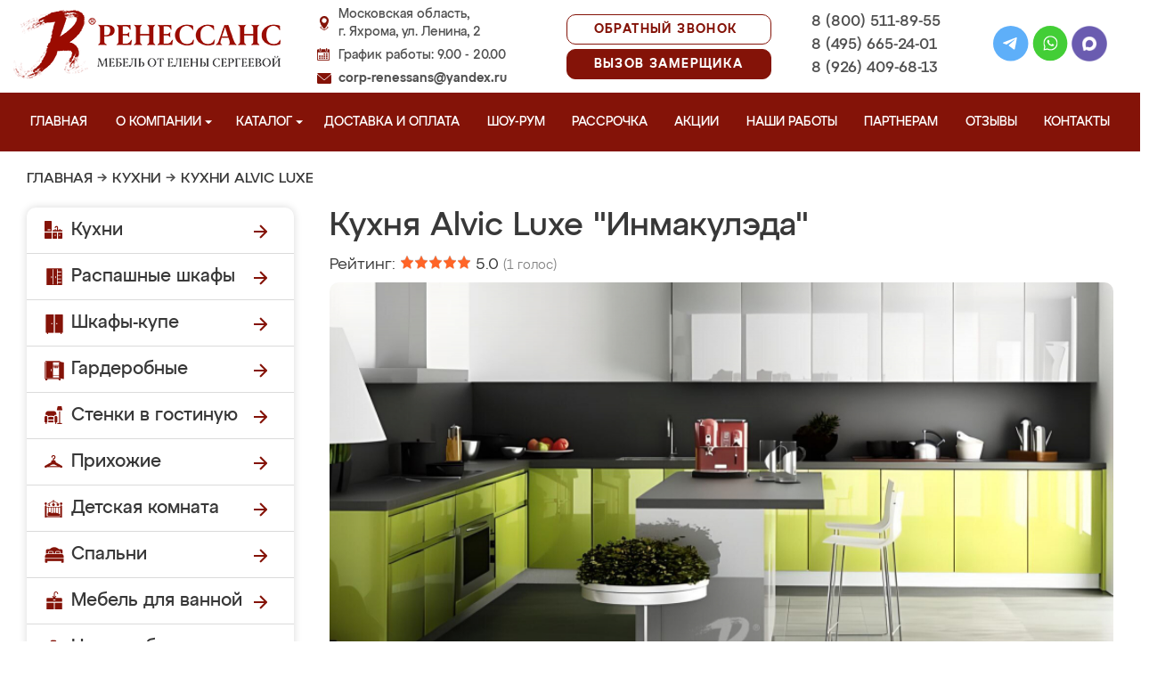

--- FILE ---
content_type: text/html; charset=UTF-8
request_url: https://mebel-yahroma.ru/kyhnya-alvic-14
body_size: 17547
content:
<!DOCTYPE html>
  <html lang="ru">
  <head>
   <base href="https://mebel-yahroma.ru/"/>
   <title>Кухня Alvic Luxe &quot;Инмакулэда&quot;, купить кухню alvic luxe на заказ в г. Яхрома недорого.</title>
   <meta http-equiv="Content-Type" content="text/html; charset=UTF-8" />
   <meta name="description" content="Купить кухню alvic luxe под названием &quot;Кухня Alvic Luxe &quot;Инмакулэда&quot;&quot; недорого на заказ от производителя в г. Яхрома. Беспроцентная рассрочка! Бесплатная доставка и замер!" />
   <meta name="keywords"    content="Кухня Alvic Luxe &quot;Инмакулэда&quot;, Кухни alvic" />
   <meta name="viewport" content="width=device-width, initial-scale=1, maximum-scale=1">
   <meta name="format-detection" content="telephone=no">
   <meta name="yandex-verification" content="dfe54ee9cb457ff8" />

   <link href="design/renessans/images/favicon.ico" rel="icon"          type="image/x-icon"/>
   <link href="design/renessans/images/favicon.ico" rel="shortcut icon" type="image/x-icon"/>
       <link rel="stylesheet" href="design/renessans/css/nivo-slider.css" type="text/css" media="screen" />
    <link rel="stylesheet" href="design/renessans/css/themes/default/default.css" type="text/css" media="screen" />
    <link rel="stylesheet" type="text/css" href="design/renessans/css/sliderkit-core.css" media="screen" />
    <link rel="stylesheet" type="text/css" href="design/renessans/css/sliderkit-demos.css" media="screen" />
    <link href="design/renessans/css/owl.carousel.min.css" rel="stylesheet" type="text/css" media="screen" />
    <link href="design/renessans/css/owl.theme.default.min.css" rel="stylesheet" type="text/css" media="screen" />
    <link href="design/renessans/css/jquery.bxslider.css?v=15" rel="stylesheet" type="text/css" media="screen" />
    <link href="design/renessans/css/reveal.css?v=20" rel="stylesheet" type="text/css" media="screen" />
    <link href="design/renessans/css/style2.css?v=20" rel="stylesheet" type="text/css" media="screen" />
    <link href="design/renessans/css/mobile.css?v=20" rel="stylesheet" type="text/css" media="screen" />
    <link href = "design/renessans/fonts/stylesheet.css" rel = "stylesheet" type = "text/css" />
    <script type="text/javascript" src="js/jquery/jquery.js"></script>
    <link rel="preload" href="design/renessans/img/menu_kuhni_w.png" as="image" />
    <link rel="preload" href="design/renessans/img/menu_shkafy_w.png" as="image" />
    <link rel="preload" href="design/renessans/img/menu_stenki_w.png" as="image" />
    <link rel="preload" href="design/renessans/img/menu_detskaya_w.png" as="image" />
    <link rel="preload" href="design/renessans/img/menu_prihozhie_w.png" as="image" />
    <link rel="preload" href="design/renessans/img/menu_spalni_w.png" as="image" />
    <link rel="preload" href="design/renessans/img/menu_raboty_w.png" as="image" />
    <link rel="preload" href="design/renessans/img/menu_garderobnye_w.svg" as="image" />
    <link rel="preload" href="design/renessans/img/menu_kupe_w.svg" as="image" />
    <link rel="preload" href="design/renessans/img/menu_vannaya_w.svg" as="image" />
  <link rel="stylesheet" href="design/renessans/js/fancybox/jquery.fancybox.css" type="text/css" media="screen" />


  <link href="/js/baloon/css/baloon.css" rel="stylesheet" type="text/css" />
  
  <style>
   .autocomplete-w1 { position:absolute; top:0px; left:0px; margin:6px 0 0 6px; /* IE6 fix: */ _background:none; _margin:1px 0 0 0; }
   .autocomplete { border:1px solid #999; background:#FFF; cursor:default; text-align:left; overflow-x:auto;  overflow-y: auto; margin:-6px 6px 6px -6px; /* IE6 specific: */ _height:350px;  _margin:0; _overflow-x:hidden; }
   .autocomplete .selected { background:#F0F0F0; }
   .autocomplete div { padding:2px 5px; white-space:nowrap; }
   .autocomplete strong { font-weight:normal; color:#3399FF; }
 </style>

<link rel="stylesheet" href="design/renessans/css/fancybox.css"/>

    

  </head>
  <body>
   <div class="conteiner header-container">
    <header class="header">
      <div class="logo-wrapper">
        <a href="/" class="logo"><img src="design/renessans/img/logo-new.png" title='Мебель от Елены Сергеевой в Яхроме' alt='Мебель от Елены Сергеевой в Яхроме' height="77" width="300"></a>
        <!--<div class="logo-text">в Яхроме</div>-->
      </div>
      <div class="contact">
        <span class="address">Московская область,<br>г. Яхрома, ул. Ленина, 2</span>
        <span class="time">График работы: 9.00 - 20.00</span>
        <span class="email"><a href="mailto:corp-renessans@yandex.ru" class="tn">corp-renessans@yandex.ru</a></span>
      </div>
      
      <div class="header-btns-wrapper">
        <a href="#" data-reveal-id="callme" data-animation="fade" class="header-callback tn no-mobile">Обратный звонок</a>
        <a href="#" data-reveal-id="design" data-animation="fade" class="header-callback header-callback-red tn no-mobile">Вызов замерщика</a>
        <a href="#" data-reveal-id="callme" data-animation="fade" class="no-pc"><img src="design/renessans/img/header-phone.png" alt="Обратный звонок"></a>
        <a href="javascript:;" class="no-pc menu-btn"><img src="design/renessans/img/header-menu.png" alt="Меню"></a>
      </div>

      <div class="phones">
        <a href="tel:+7 (800) 511-89-55" class="tn">8 (800) 511-89-55</a>
        <a href="tel:+7 (495) 665-24-01" class="tn">8 (495) 665-24-01</a>
        <a href="tel:+7 (926) 409-68-13" class="tn">8 (926) 409-68-13</a>
      </div>

      <div class="header-social">
        <a title="Telegram" href="https://t.me/MFRenessans" target="_blank"><img src="design/renessans/img/telegram.svg" alt="Telegram"></a>
        <a title="Whatsapp" href="whatsapp://send?phone=79264096813" target="_blank"><img src="design/renessans/img/whatsapp.svg" alt="Whatsapp"></a>
        <a title="Max" href="https://max.ru/u/f9LHodD0cOIx1IsR35lQyp6xi11EkXMk6_hCr699pXuHIz2_Z4fLbYYcQ6M" target="_blank"><img src="design/renessans/img/max.png" alt="Max"></a>
      </div>

 </header>
</div>

<nav class="navigation top-menu-nav">
  <ul class="menu conteiner">
    <li>
      <a data-page="1" href="" class="no-children">Главная</a>
    </li>
    <!-- <li>
      <a data-page="4" href="o-kompanii" class="no-children">О компании</a>
    </li>-->

    <li class="dropdown">
      <a data-page="4" href="o-kompanii" class="children-hidden">О компании <svg width="8" height="4" viewBox="0 0 8 4" fill="none" xmlns="http://www.w3.org/2000/svg">
	      <path d="M4 4.25L0 0.25L8 0.250001L4 4.25Z" fill="white"></path>
	  </svg></a>
      <ul class="dropdown_menu">
        <li>
          <a href="./o-kompanii">О Ренессанс ИП Сергеева Е.В.</a>
        </li>
        <li>
          <a href="./video">Видео от компании</a>
        </li>
        <li>
          <a href="./garantii">Гарантии</a>
        </li>
        <li>
          <a href="./vopros-otvet">Вопрос-ответ</a>
        </li>
        <li>
          <a href="./yuridicheskaya-informatsiya">Юридическая информация</a>
        </li>
        <li>
          <a href="./sertifikaty">Сертификаты</a>
        </li>
        <li>
          <a href="./vakansii">Вакансии</a>
        </li>
      </ul>
    </li>

    <li class="dropdown">
      <a data-page="8" href="catalog" class="children-hidden">Каталог <svg width="8" height="4" viewBox="0 0 8 4" fill="none" xmlns="http://www.w3.org/2000/svg">
	      <path d="M4 4.25L0 0.25L8 0.250001L4 4.25Z" fill="white"></path></a>
      <ul class="dropdown_menu">
        <li>
          <a href="./kuhni" data-category="46" class="subcat-children-hidden">Кухни</a>
          <ul class="dropdown_menu">
            <li>
              <a href="./sovremennie-kyhni" data-category="68">Современные кухни</a>
            </li>
            <li>
              <a href="./kyhni-klassika" data-category="62">Кухни классика</a>
            </li>
            <li>
              <a href="./kyhni-alvic" data-category="56">Кухни Alvic Luxe</a>
            </li>
            <li>
              <a href="./kyhni-iz-emali" data-category="61">Кухни из эмали</a>
            </li>
            <li>
              <a href="./kyhni-yglovie" data-category="66">Кухни угловые</a>
            </li>
            <li>
              <a href="./kyhni-iz-mdf" data-category="59">Кухни из мдф</a>
            </li>
            <li>
              <a href="./kyhni-iz-plastika" data-category="60">Кухни из пластика</a>
            </li>
            <li>
              <a href="./kyhni-patina" data-category="64">Кухни патина</a>
            </li>
            <li>
              <a href="./kyhni-iz-massiva" data-category="58">Кухни из массива</a>
            </li>
            <li>
              <a href="./bolshie-kyhni" data-category="55">Большие кухни</a>
            </li>
            <li>
              <a href="./kyhni-malogabaritnie" data-category="63">Кухни малогабаритные</a>
            </li>
            <li>
              <a href="./kuhni-neoklassika" data-category="134">Неоклассика</a>
            </li>
            <li>
              <a href="./kuhni-loft" data-category="135">Лофт</a>
            </li>
            <li>
              <a href="./kuhni-modern" data-category="136">Модерн</a>
            </li>
            <li>
              <a href="./kuhni-minimalizm" data-category="140">Минимализм</a>
            </li>
            <li>
              <a href="./kyhni-s-fotopechatu" data-category="65">Кухни с фотопечатью</a>
            </li>
            <li>
              <a href="./kyhni-ekonom" data-category="67">Кухни эконом</a>
            </li>
            <li>
              <a href="./kyhni-iz-akrila" data-category="57">Кухни из акрила</a>
            </li>
          </ul>
        </li>
        <li>
          <a href="./raspashnye-shkafy" data-category="137" class="subcat-children-hidden">Распашные шкафы</a>
          <ul class="dropdown_menu">
            <li>
              <a href="./sovremennye-shkafy" data-category="138">Современные</a>
            </li>
            <li>
              <a href="./klassicheskie-shkafy" data-category="139">Классические</a>
            </li>
          </ul>
        </li>
        <li>
          <a href="./shkafy-kupe" data-category="47" class="subcat-children-hidden">Шкафы-купе</a>
          <ul class="dropdown_menu">
            <li>
              <a href="./belie-shkafi-kype" data-category="69">Белые шкафы купе</a>
            </li>
            <li>
              <a href="./vstroennnie-shkafi-kype" data-category="70">Встроеннные шкафы купе</a>
            </li>
            <li>
              <a href="./radiysnie-shkafi-kype" data-category="71">Радиусные шкафы купе</a>
            </li>
            <li>
              <a href="./yglovie-shkafi-kype" data-category="72">Угловые шкафы купе</a>
            </li>
            <li>
              <a href="./shkafi-kype-v-prihojyu" data-category="73">Шкафы купе в прихожую</a>
            </li>
            <li>
              <a href="./shkafi-kype-v-spalnu" data-category="74">Шкафы купе в спальню</a>
            </li>
            <li>
              <a href="./shkafi-kype-vitraj" data-category="75">Шкафы купе витраж</a>
            </li>
            <li>
              <a href="./shkafi-kype-peskostryi" data-category="76">Шкафы купе пескоструй</a>
            </li>
            <li>
              <a href="./shkafi-kype-s-zerkalom" data-category="77">Шкафы купе с зеркалом</a>
            </li>
            <li>
              <a href="./shkafi-kype-s-fotopechatu" data-category="78">Шкафы купе с фотопечатью</a>
            </li>
            <li>
              <a href="./shkafi-kype-ekonom" data-category="79">Шкафы купе эконом</a>
            </li>
          </ul>
        </li>
        <li>
          <a href="./garderobnye" class="subcat-children-hidden">Гардеробные</a>
          <ul class="dropdown_menu">
            <li>
              <a href="./klassicheskie-garderobnye">Классические</a>
            </li>
            <li>
              <a href="./sovremennye-garderobnye">Современные</a>
            </li>
            <li>
              <a href="./svetlye-garderobnye">Светлые</a>
            </li>
            <li>
              <a href="./temnye-garderobnye">Темные</a>
            </li>
            <li>
              <a href="./uglovye-garderobnye">Угловые</a>
            </li>
            <li>
              <a href="./p-obraznye-garderobnye">П-образные</a>
            </li>
          </ul>
        </li>
        <li>
          <a href="./gostinye" data-category="80" class="subcat-children-hidden">Стенки в гостиную</a>
          <ul class="dropdown_menu">
            <li>
              <a href="./gostinie-v-klassicheskom-stile" data-category="84">Гостиные в классическом стиле</a>
            </li>
            <li>
              <a href="./gostinie-v-sovremennom-stile" data-category="85">Гостиные в современном стиле</a>
            </li>
            <li>
              <a href="./mini-stenki-v-gostinyu" data-category="86">Мини стенки в гостиную</a>
            </li>
            <li>
              <a href="./stenki-pod-televizor" data-category="87">Стенки под телевизор</a>
            </li>
            <li>
              <a href="./stenki-s-komputernim-stolom" data-category="88">Стенки с компьютерным столом</a>
            </li>
            <li>
              <a href="./yglovie-stenki-v-gostinyu" data-category="89">Угловые стенки в гостиную</a>
            </li>
          </ul>
        </li>
        <li>
          <a href="./prihozhie" data-category="82" class="subcat-children-hidden">Прихожие</a>
          <ul class="dropdown_menu">
            <li>
              <a href="./belie-prihojie" data-category="93">Белые прихожие</a>
            </li>
            <li>
              <a href="./prihojie-v-koridor-malogabaritnie" data-category="94">Прихожие в коридор малогабаритные</a>
            </li>
            <li>
              <a href="./prihojie-dlya-yzkogo-koridora" data-category="95">Прихожие для узкого коридора</a>
            </li>
            <li>
              <a href="./prihojie-ekonom" data-category="96">Прихожие эконом</a>
            </li>
            <li>
              <a href="./sovremennie-prihojie" data-category="97">Современные прихожие</a>
            </li>
            <li>
              <a href="./yglovie-prihojie" data-category="98">Угловые прихожие</a>
            </li>
            <li>
              <a href="./klassicheskie-prihozhie" data-category="133">Классические</a>
            </li>
          </ul>
        </li>
        <li>
          <a href="./detskie" data-category="81" class="subcat-children-hidden">Детская комната</a>
          <ul class="dropdown_menu">
            <li>
              <a href="./detskaya-dlya-dvoih" data-category="90">Детская для двоих</a>
            </li>
            <li>
              <a href="./detskaya-dlya-devochki" data-category="91">Детская для девочки</a>
            </li>
            <li>
              <a href="./detskaya-dlya-malchika" data-category="92">Детская для мальчика</a>
            </li>
          </ul>
        </li>
        <li>
          <a href="./spalni" data-category="83" class="subcat-children-hidden">Спальни</a>
          <ul class="dropdown_menu">
            <li>
              <a href="./belie-spalni" data-category="99">Белые спальни</a>
            </li>
            <li>
              <a href="./krasivie-spalni" data-category="100">Красивые спальни</a>
            </li>
            <li>
              <a href="./malenkie-spalni" data-category="101">Маленькие спальни</a>
            </li>
            <li>
              <a href="./spalni-klassika" data-category="102">Спальни классика</a>
            </li>
            <li>
              <a href="./spalni-modern" data-category="103">Спальни модерн</a>
            </li>
            <li>
              <a href="./spalni-ekonom-klassa" data-category="104">Спальни эконом класса</a>
            </li>
          </ul>
        </li>
        <li>
          <a href="./mebel-dlya-vannyh-komnat">Мебель для ванной</a>
        </li>
      </ul>
    </li>
    <li>
      <a data-page="3" href="/kak-zakazat" class="no-children">Доставка и оплата</a>
    </li>
    <li>
      <a href="/show-room" class="no-children">Шоу-рум</a>
    </li>
    <li>
      <a href="/rassrochka" class="no-children">Рассрочка</a>
    </li>
    <li>
      <a href="/aktsii" class="no-children">Акции</a>
    </li>
    <li>
      <a href="/portfolio" class="no-children">Наши работы</a>
    </li>
    <li>
      <a href="/partneram" class="no-children no850">Партнерам</a>
    </li>
    <li>
      <a data-page="2" href="reviews" class="no-children">Отзывы</a>
    </li>
    <li>
      <a data-page="6" href="contact" class="no-children">Контакты</a>
    </li>
  </ul>
</nav>
<div class="after-menu-wrapper"></div>

     </div>

<div class="full-width">
	<div class="header-place">Яхрома</div>
</div>



 <div class="conteiner">
 

    	 <div class="breadcrumbs">
		<a href="/">Главная</a>
				    	  	   → <a href="/kuhni">Кухни</a>
	  		    	  	   → <a href="/kyhni-alvic">Кухни Alvic Luxe</a>
	  							 </div> 
  	





      <div class="catalog_main">
  
     <div class="sidebar">

  <noindex>
  <div class="catalog">
    <ul class="sidebar-menu">
      <li class="dropdown" data-id="46">
        <a href="./kuhni" data-category="46" rel="nofollow" class="parent">Кухни</a>
        <ul class="dropdown-menu">
          <li data-id="68">
            <a href="./sovremennie-kyhni" data-category="68" rel="nofollow">Современные кухни</a>
          </li>
          <li data-id="62">
            <a href="./kyhni-klassika" data-category="62" rel="nofollow">Кухни классика</a>
          </li>
          <li data-id="56">
            <a href="./kyhni-alvic" data-category="56" rel="nofollow">Кухни Alvic Luxe</a>
          </li>
          <li data-id="61">
            <a href="./kyhni-iz-emali" data-category="61" rel="nofollow">Кухни из эмали</a>
          </li>
          <li data-id="66">
            <a href="./kyhni-yglovie" data-category="66" rel="nofollow">Кухни угловые</a>
          </li>
          <li data-id="59">
            <a href="./kyhni-iz-mdf" data-category="59" rel="nofollow">Кухни из мдф</a>
          </li>
          <li data-id="60">
            <a href="./kyhni-iz-plastika" data-category="60" rel="nofollow">Кухни из пластика</a>
          </li>
          <li data-id="64">
            <a href="./kyhni-patina" data-category="64" rel="nofollow">Кухни патина</a>
          </li>
          <li data-id="58">
            <a href="./kyhni-iz-massiva" data-category="58" rel="nofollow">Кухни из массива</a>
          </li>
          <li data-id="55">
            <a href="./bolshie-kyhni" data-category="55" rel="nofollow">Большие кухни</a>
          </li>
          <li data-id="63">
            <a href="./kyhni-malogabaritnie" data-category="63" rel="nofollow">Кухни малогабаритные</a>
          </li>
          <li data-id="65">
            <a href="./kyhni-s-fotopechatu" data-category="65" rel="nofollow">Кухни с фотопечатью</a>
          </li>
          <li data-id="67">
            <a href="./kyhni-ekonom" data-category="67" rel="nofollow">Кухни эконом</a>
          </li>
          <li data-id="57">
            <a href="./kyhni-iz-akrila" data-category="57" rel="nofollow">Кухни из акрила</a>
          </li>
        </ul>
      </li>
      <li class="dropdown" data-id="137">
        <a href="./raspashnye-shkafy" data-category="137" rel="nofollow" class="parent">Распашные шкафы</a>
        <ul class="dropdown-menu">
          <li data-id="137">
            <a href="./sovremennye-shkafy" data-category="138" rel="nofollow">Современные шкафы</a>
          </li>
          <li data-id="69">
            <a href="./klassicheskie-shkafy" data-category="139" rel="nofollow">Классические шкафы</a>
          </li>
        </ul>
      </li>
      <li class="dropdown" data-id="47">
        <a href="./shkafy-kupe" data-category="47" rel="nofollow" class="parent">Шкафы-купе</a>
        <ul class="dropdown-menu">
          <li data-id="69">
            <a href="./belie-shkafi-kype" data-category="69" rel="nofollow">Белые шкафы-купе</a>
          </li>
          <li data-id="70">
            <a href="./vstroennnie-shkafi-kype" data-category="70" rel="nofollow">Встроенные шкафы-купе</a>
          </li>
          <li data-id="71">
            <a href="./radiysnie-shkafi-kype" data-category="71" rel="nofollow">Радиусные шкафы-купе</a>
          </li>
          <li data-id="72">
            <a href="./yglovie-shkafi-kype" data-category="72" rel="nofollow">Угловые шкафы-купе</a>
          </li>
          <li data-id="73">
            <a href="./shkafi-kype-v-prihojyu" data-category="73" rel="nofollow">Шкафы-купе в прихожую</a>
          </li>
          <li data-id="74">
            <a href="./shkafi-kype-v-spalnu" data-category="74" rel="nofollow">Шкафы-купе в спальню</a>
          </li>
          <li data-id="75">
            <a href="./shkafi-kype-vitraj" data-category="75" rel="nofollow">Шкафы-купе витраж</a>
          </li>
          <li data-id="76">
            <a href="./shkafi-kype-peskostryi" data-category="76" rel="nofollow">Шкафы-купе пескоструй</a>
          </li>
          <li data-id="77">
            <a href="./shkafi-kype-s-zerkalom" data-category="77" rel="nofollow">Шкафы-купе с зеркалом</a>
          </li>
          <li data-id="78">
            <a href="./shkafi-kype-s-fotopechatu" data-category="78" rel="nofollow">Шкафы-купе с фотопечатью</a>
          </li>
          <li data-id="79">
            <a href="./shkafi-kype-ekonom" data-category="79" rel="nofollow">Шкафы-купе эконом</a>
          </li>
        </ul>
      </li>
      <li class="dropdown">
          <a href="./garderobnye" class="parent" rel="nofollow">Гардеробные</a>
          <ul class="dropdown-menu">
            <li>
              <a href="./klassicheskie-garderobnye" rel="nofollow" >Классические</a>
            </li>
            <li>
              <a href="./sovremennye-garderobnye" rel="nofollow">Современные</a>
            </li>
            <li>
              <a href="./svetlye-garderobnye" rel="nofollow">Светлые</a>
            </li>
            <li>
              <a href="./temnye-garderobnye" rel="nofollow">Темные</a>
            </li>
            <li>
              <a href="./uglovye-garderobnye" rel="nofollow">Угловые</a>
            </li>
            <li>
              <a href="./p-obraznye-garderobnye" rel="nofollow">П-образные</a>
            </li>
          </ul>
        </li>
      <li class="dropdown" data-id="80">
        <a href="./gostinye" data-category="80" rel="nofollow" class="parent">Стенки в гостиную</a>
        <ul class="dropdown-menu">
          <li data-id="84">
            <a href="./gostinie-v-klassicheskom-stile" data-category="84" rel="nofollow">Гостиные в классическом стиле</a>
          </li>
          <li data-id="85">
            <a href="./gostinie-v-sovremennom-stile" data-category="85" rel="nofollow">Гостиные в современном стиле</a>
          </li>
          <li data-id="86">
            <a href="./mini-stenki-v-gostinyu" data-category="86" rel="nofollow">Мини стенки в гостиную</a>
          </li>
          <li data-id="87">
            <a href="./stenki-pod-televizor" data-category="87" rel="nofollow">Стенки под телевизор</a>
          </li>
          <li data-id="88">
            <a href="./stenki-s-komputernim-stolom" data-category="88" rel="nofollow">Стенки с компьютерным столом</a>
          </li>
          <li data-id="89">
            <a href="./yglovie-stenki-v-gostinyu" data-category="89" rel="nofollow">Угловые стенки в гостиную</a>
          </li>
        </ul>
      </li>
      <li class="dropdown" data-id="82">
        <a href="./prihozhie" data-category="82" rel="nofollow" class="parent">Прихожие</a>
        <ul class="dropdown-menu">
          <li data-id="93">
            <a href="./belie-prihojie" data-category="93" rel="nofollow">Белые прихожие</a>
          </li>
          <li data-id="94">
            <a href="./prihojie-v-koridor-malogabaritnie" data-category="94" rel="nofollow">Прихожие в коридор малогабаритные</a>
          </li>
          <li data-id="95">
            <a href="./prihojie-dlya-yzkogo-koridora" data-category="95" rel="nofollow">Прихожие для узкого коридора</a>
          </li>
          <li data-id="96">
            <a href="./prihojie-ekonom" data-category="96" rel="nofollow">Прихожие эконом</a>
          </li>
          <li data-id="97">
            <a href="./sovremennie-prihojie" data-category="97" rel="nofollow">Современные прихожие</a>
          </li>
          <li data-id="98">
            <a href="./yglovie-prihojie" data-category="98" rel="nofollow">Угловые прихожие</a>
          </li>
        </ul>
      </li>
      <li class="dropdown" data-id="81">
        <a href="./detskie" data-category="81" rel="nofollow" class="parent">Детская комната</a>
        <ul class="dropdown-menu">
          <li data-id="90">
            <a href="./detskaya-dlya-dvoih" data-category="90" rel="nofollow">Детская для двоих</a>
          </li>
          <li data-id="91">
            <a href="./detskaya-dlya-devochki" data-category="91" rel="nofollow">Детская для девочки</a>
          </li>
          <li data-id="92">
            <a href="./detskaya-dlya-malchika" data-category="92" rel="nofollow">Детская для мальчика</a>
          </li>
        </ul>
      </li>
      <li class="dropdown" data-id="83">
        <a href="./spalni" data-category="83" rel="nofollow" class="parent">Спальни</a>
        <ul class="dropdown-menu">
          <li data-id="99">
            <a href="./belie-spalni" data-category="99" rel="nofollow">Белые спальни</a>
          </li>
          <li data-id="100">
            <a href="./krasivie-spalni" data-category="100" rel="nofollow">Красивые спальни</a>
          </li>
          <li data-id="101">
            <a href="./malenkie-spalni" data-category="101" rel="nofollow">Маленькие спальни</a>
          </li>
          <li data-id="102">
            <a href="./spalni-klassika" data-category="102" rel="nofollow">Спальни классика</a>
          </li>
          <li data-id="103">
            <a href="./spalni-modern" data-category="103" rel="nofollow">Спальни модерн</a>
          </li>
          <li data-id="104">
            <a href="./spalni-ekonom-klassa" data-category="104" rel="nofollow">Спальни эконом класса</a>
          </li>
        </ul>
      </li>
      <li class="dropdown" data-id="148">
        <a href="./mebel-dlya-vannyh-komnat" data-category="148" rel="nofollow" class="parent vannaya">Мебель для ванной</a>
      </li>
      <li>
        <a href="/portfolio" class="our-works">Наши работы</a>
      </li>
    </ul>
  </div>
</noindex>
      <div class="search">
        <div id="search">
          <form action="/search/">
            <input class="input_search" type="text" name="keyword" value="" placeholder="Поиск товара"/>
            <input class="button_search" value="" type="submit" />
          </form>
        </div>
      </div>
              <a href="/aktsii"><img src="design/renessans/img/aktsii.jpg" loading="lazy" class="aktsii"></a>
      
              <div class="buttons">
           <a href="#" data-reveal-id="discount10" data-animation="fade" class="button_calc bg-blue"><span class="project">Рассчитать проект</span></a>
           <a href="#" data-reveal-id="design" class="button_zamer"><span class="size">Бесплатный вызов дизайнера-замерщика</span></a>
           <a href="./aktsii" class="button_akcii"><span class="actions">Рассрочка и акции</span></a>
        </div>
        <div class="sidebar-video-sticky">
                        <div class="sidebar-title fw500">Отзывы наших клиентов</div>
        <div class="video_slider slider_left"><div class="item">
<a class="zoom2" href="https://rutube.ru/play/embed/3d7fc1211e840f66a63977fd4ad803ae/">
  <img src="design/renessans/img/videos/5.jpg">
  <img src="design/renessans/img/video.png" class="video_arrow" height="128" width="128">
</a>
</div>
<div class="item">
<a class="zoom2" href="https://rutube.ru/play/embed/a86430f67d059f94e629f2572a183a56/">
  <img src="design/renessans/img/videos/6.jpg">
  <img src="design/renessans/img/video.png" class="video_arrow" height="128" width="128">
</a>
</div>
<div class="item">
<a class="zoom2" href="https://rutube.ru/play/embed/0f99e82e9aceb4863448c093876d0eec/">
  <img src="design/renessans/img/videos/7.jpg" loading="lazy">
  <img src="design/renessans/img/video.png" class="video_arrow" height="128" width="128">
</a>
</div>
<div class="item">
<a class="zoom2" href="https://rutube.ru/play/embed/ce034a22edb74adfb677f3cdb3d7b428/">
  <img src="design/renessans/img/videos/8.jpg" loading="lazy">
  <img src="design/renessans/img/video.png" class="video_arrow" height="128" width="128">
</a>
</div>
<div class="item">
<a class="zoom2" href="https://rutube.ru/play/embed/e7c36eaeb2b7220945c5b6ec60e883cf/">
  <img src="design/renessans/img/videos/2.jpg" loading="lazy">
  <img src="design/renessans/img/video.png" class="video_arrow" height="128" width="128">
</a>
</div>
<div class="item">
<a class="zoom2" href="https://rutube.ru/play/embed/6cea9ab03ab9cd2c61c12b3415a80bf2/">
  <img src="design/renessans/img/videos/4.jpg" loading="lazy">
  <img src="design/renessans/img/video.png" class="video_arrow" height="128" width="128">
</a>
</div>
<div class="item">
<a class="zoom2" href="https://rutube.ru/play/embed/d729a10f11527941923b74cf264b5405/">
  <img src="design/renessans/img/videos/1.jpg" loading="lazy">
  <img src="design/renessans/img/video.png" class="video_arrow" height="128" width="128">
</a>
</div>
<div class="item">
<a class="zoom2" href="https://rutube.ru/play/embed/32aa11ce21865194fade996a02f869b5/">
  <img src="design/renessans/img/videos/3.jpg" loading="lazy">
  <img src="design/renessans/img/video.png" class="video_arrow" height="128" width="128">
</a>
</div>
<div class="item">
<a class="zoom2" href="https://rutube.ru/play/embed/87cb892c2d7d10f4cb10040511991657/">
  <img src="design/renessans/img/videos/10.jpg" loading="lazy">
  <img src="design/renessans/img/video.png" class="video_arrow" height="128" width="128">
</a>
</div>
<div class="item">
<a class="zoom2" href="https://rutube.ru/play/embed/2ca1df9a7270e6feba05996bc3d4e7ba/">
  <img src="design/renessans/img/videos/9.jpg" loading="lazy">
  <img src="design/renessans/img/video.png" class="video_arrow" height="128" width="128">
</a>
</div></div>
      
            <div class="sidebar-title fw500">Видео производства</div>
      <div class="video_slider_left_video" style="margin-top: 10px;">
        <div class="item">
          <a class="zoom2" href="https://rutube.ru/play/embed/df02ae80e3a4c0fce474c61fab871238/">
          <img class="proizvodstvo-image" src="design/renessans/img/video-pr-bg.jpg">
          </a>
        </div>
      </div>
          </div>
           </div>
     <div class="content">
      
<div class="products"> 
 <h1 class="product-h1" data-product="280">Кухня Alvic Luxe &quot;Инмакулэда&quot;</h1>
 <div class="product_info">
     <div class="rating" rel="280">
      Рейтинг: <span class="rater-starsOff"><span style="width:80px" class="rater-starsOn"></span></span> <span class="rater-rating">5.0</span>&#160;<span class="rating-num">(<span class="rater-rateCount">1</span> голос)</span>
     </div>
     <div class="prod-img-btns">
        <a href="https://mebel-yahroma.ru/files/products/6b60c8463a.1600x900w.jpg" class="zoom" data-fancybox="product-photos" rel="product-photos"><img src="https://mebel-yahroma.ru/files/products/6b60c8463a.800x600w.jpg" alt="Кухня Alvic Luxe &quot;Инмакулэда&quot;" loading="lazy"/></a>

        
        <div id="append-price"></div>
        <div class="buttons"> 
          <a href="#" data-reveal-id="callme" data-animation="fade" class="button btn-white "><span class="callme">Заказать консультацию</span></a>
                   <a href="#" onclick="$('#myModal-calc').css('display', 'block');$('#calc_product_id').val(window.location.href); $('#myModal-calc').reveal({animation: 'fade', closeonbackgroundclick: true}); return false;" class="button btn-red bg-blue">Рассчитать <br/>стоимость</a>
                   <a href="#" data-reveal-id="design" data-animation="fade" class="button btn-white"><span class="size">Вызвать <br/>замерщика</span></a>
          <a href="#" data-reveal-id="taximodal" data-animation="fade" class="button btn-red">Заказать <br/>такси до салона <br/>бесплатно</a>
        </div>
     </div> 
		
    <div class="price-info-wrapper">
      <div class="price">
               <div class="red-price"> Цена:
                                              от 53 000 ₽
                              </div>
        <div class="little-price">
                      за <span class="fw500">1 метр</span> верха и низа <br>гарнитура в длину
                  </div>
             </div>
      <div class="info">
       <div class="phone_text">Консультация и расчёт стоимости по телефонам:</div>
       <div class="phone"><a href="tel:+7 (800) 511-89-55">8 (800) <span class="red">511-89-55</span></a><span class="comma">, </span><a href="tel:+7 (495) 665-24-01">8 (495) <span class="red">665-24-01</span></a><span class="comma">, </span> <a href="tel:+7 (926) 409-68-13">8 (926) <span class="red">409-68-13</span></a></div>
      </div>
    </div>

    <div class="clear"></div>  

        <div class="features">
      <div class="title">Характеристики</div>
            <ul class="list double">
                  <li>
            <span class="name">Материал фасадов:</span>
            <span class="value">высокоглянцевые Аlvic Luxe (Испания)</span>
          </li>
                  <li>
            <span class="name">Столешница:</span>
            <span class="value">пластиковая, толщина 26 мм или 38 мм; из искусственного камня, толщина 38 мм</span>
          </li>
                  <li>
            <span class="name">Стеновая панель:</span>
            <span class="value">ХДФ в цвет столешницы или с фотопечатью</span>
          </li>
                  <li>
            <span class="name">Габариты:</span>
            <span class="value">изготовим кухню любого размера</span>
          </li>
                  <li>
            <span class="name">Цвет:</span>
            <span class="value">на выбор, более 35 цветов</span>
          </li>
                  <li>
            <span class="name">Выкатные системы :</span>
            <span class="value">ПВШ полного открывания, тандембоксы BOYARD (Россия), Blum (Австрия) или Hettich (Германия) с плавным закрыванием дверок или без этой опции</span>
          </li>
                  <li>
            <span class="name">Сушка для посуды:</span>
            <span class="value">Хромированная</span>
          </li>
                  <li>
            <span class="name">Цоколь:</span>
            <span class="value">в цвет фасадов или корпуса</span>
          </li>
                  <li>
            <span class="name">Подъемники :</span>
            <span class="value">BOYARD (Россия) или премиум класса Blum (Австрия), Hettich (Германия)</span>
          </li>
                  <li>
            <span class="name">Аксессуары:</span>
            <span class="value">Выкатные корзины, бутылочницы, волшебные уголки, карусели</span>
          </li>
                  <li>
            <span class="name">Пристеночный плинтус, барные стойки и навески, освещение :</span>
            <span class="value">по каталогу</span>
          </li>
                  <li>
            <span class="name">Ручки:</span>
            <span class="value">по каталогу</span>
          </li>
              </ul>   
    </div>  
    
    <div class="any">Изготовим по индивидуальному проекту: <br><span class="red bold">любые размеры, цвета и материалы</span></div>

    <div class="dostavka">
      <div class="like-h2">Схема работы</div>
      <div class="how-order-wrapper">
        <div class="how-order-item">
          <img src="design/renessans/img/how-order-1.png" loading="lazy" />
          <img src="design/renessans/img/how-order-arrow.svg" loading="lazy" class="how-order-arrow" />
          <div class="how-order-title">Оставьте заявку</div>
          <div class="how-order-text" style="margin-top: -10px; margin-bottom: 2px;">Позвоните по номерам</div>
          <div class="how-order-phone">
          <img src="/design/renessans/img/contacts/phone.png" class="contacts-icon">
          <a href="tel:+7 (800) 511-89-55" itemprop="telephone">8 (800) 511-89-55</a>
        </div>
        <div class="how-order-phone">
          <img src="/design/renessans/img/contacts/phone.png" class="contacts-icon">
          <a href="tel:+7 (495) 665-24-01" itemprop="telephone">8 (495) 665-24-01</a>
        </div>
        <div class="how-order-phone">
          <img src="/design/renessans/img/contacts/phone.png" class="contacts-icon">
          <a href="tel:+7 (926) 409-68-13" itemprop="telephone">8 (926) 409-68-13</a>
        </div>
        <div class="how-order-text" style="font-size: 12px; line-height: 17px;">Или оставьте заявку на сайте для консультации и предварительного расчёта стоимости.</div>
          <a class="how-order-btn" href="#" data-reveal-id="callme" data-animation="fade" >Оставить заявку</a>
        </div>
        <div class="how-order-item">
          <img src="design/renessans/img/how-order-2.png" loading="lazy" />
          <img src="design/renessans/img/how-order-arrow.svg" loading="lazy" class="how-order-arrow how-order-arrow-second" />
          <div class="how-order-title">Замер и расчет</div>
          <div class="how-order-text">Дизайнер-замерщик приедет к Вам с каталогом материалов, <br/>проведёт детальные замеры, <br/>составит проект и сделает окончательный расчёт стоимости Вашей будущей мебели.</div>
          <a class="how-order-btn" href="#" data-reveal-id="design" data-animation="fade" >Вызвать замерщика</a>

        </div>
        <div class="how-order-item">
          <img src="design/renessans/img/how-order-3.png" loading="lazy" />
          <img src="design/renessans/img/how-order-arrow.svg" loading="lazy" class="how-order-arrow" />
          <div class="how-order-title">Договор <br/>и изготовление</div>
          <div class="how-order-text">Заключаем договор, <br/>Вы вносите предоплату в размере <span class="fw500">10% от суммы договора</span>, и мы отдаём заказ в производство. Возможна оплата в рассрочку без %.</div>
          <a class="how-order-btn" href="/rassrochka">Узнать о рассрочке</a>
        </div>
        <div class="how-order-item">
          <img src="design/renessans/img/how-order-4.png" loading="lazy" />
          <div class="how-order-title">Доставка <br/>и установка</div>
          <div class="how-order-text">Мы доставляем мебель по Яхроме и всей Московской области бесплатно! <br/>Стоимость сборки мебели: 10% от стоимости заказа.</div>
          <a class="how-order-btn" href="/catalog">Перейти в каталог</a>
        </div>
      </div>
    </div>

    <div class="like-h2">Ваша выгода при заказе у нас</div>
    <div class="why-we-wrapper">
      <div class="why-we-item">
        <img src="design/renessans/img/why-we-1.jpg" loading="lazy" />
        <div class="why-we-text">Предоплата <br/>при заключении <br/>договора <span class="bold">всего 10%</span></div>
      </div>
      <div class="why-we-item">
        <img src="design/renessans/img/why-we-2.jpg" loading="lazy" />
        <div class="why-we-text">Сроки изготовления <br/><span class="bold">от 7 дней</span> <br/>после замера</div>
      </div>
      <div class="why-we-item">
        <img src="design/renessans/img/why-we-3.jpg" loading="lazy" />
        <div class="why-we-text">Рассрочка <br/><span class="bold">на 3, 4, 6 месяцев</span></div>
      </div>
      <div class="why-we-item">
        <img src="design/renessans/img/why-we-4.jpg" loading="lazy" />
        <div class="why-we-text">Замер, <br/>доставка и подъем <br/><span class="bold">бесплатно</span></div>
      </div>
    </div>
  <div class="clear"></div>

	<div class="description">
   <div class="tabs_navigation">
    <ul class="tabNavigation">
     <li><a class="" href="#price">Цена</a></li>
     <li><a class="" href="#delivery">Доставка</a></li>
     <li><a class="" href="#payment">Оплата</a></li>
    </ul>
   </div>
   <div class="tabs">
    <div id="price" class="tab">
     Стоимость зависит от <strong>размеров и материалов</strong> Вашей мебели. Просто позвоните нам по любому из телефонов: <a href="tel:+7 (800) 511-89-55" class="tn">8 (800) 511-89-55</a>, <a href="tel:+7 (495) 665-24-01" class="tn">8 (495) 665-24-01</a>, <a href="tel:+7 (926) 409-68-13" class="tn">8 (926) 409-68-13</a>, и наш менеджер быстро рассчитает стоимость.
    </div>
    <div id="delivery" class="tab">
     <strong>Бесплатная доставка и подъём</strong> (при наличии лифта) по Яхроме и району.
    </div>
    <div id="payment" class="tab">
     Предоплата всего <strong>10%</strong>. Оставшуюся часть, когда привезут Вашу мебель. <strong>Стоимость сборки составляет 10% от стоимости заказа.</strong> 
    </div>
   </div>
          
	</div>


              <div class="video-carousel-footer owl-carousel owl-theme">
  <div class="item">
    <a class="zoom2" href="https://rutube.ru/play/embed/3c139394138a9b5b67b74533e02f88a0/">
      <img loading="lazy" src="/design/renessans/img/video-kak-vybrat-kuhnyu.jpg">
      <img loading="lazy" src="design/renessans/img/video.png" class="video_arrow" height="64" width="64">
      <span class="carousel-text">Как правильно выбрать кухню</span>
    </a>
  </div>
  <div class="item">
    <a class="zoom2" href="https://rutube.ru/play/embed/987741f5127f1b18ae751f96387d340c/">
      <img loading="lazy" src="/design/renessans/img/video-footer/6.jpg">
      <img loading="lazy" src="design/renessans/img/video.png" class="video_arrow" height="64" width="64">
      <span class="carousel-text">Материалы, с которыми мы работаем</span>
    </a>
  </div>
  <div class="item">
    <a class="zoom2" href="https://rutube.ru/play/embed/bc40fd57979a1a2eabc399cc002773ed/">
      <img loading="lazy" src="/design/renessans/img/video-footer/7.jpg">
      <img loading="lazy" src="design/renessans/img/video.png" class="video_arrow" height="64" width="64">
      <span class="carousel-text">Сроки изготовления мебели</span>
    </a>
  </div>
  <div class="item">
    <a class="zoom2" href="https://rutube.ru/play/embed/a99fff916d31df66d0dd24bf239a6de7/">
      <img loading="lazy" src="/design/renessans/img/video-footer/9.jpg">
      <img loading="lazy" src="design/renessans/img/video.png" class="video_arrow" height="64" width="64">
      <span class="carousel-text">О кухонных столешницах</span>
    </a>
  </div>
  <div class="item">
    <a class="zoom2" href="https://rutube.ru/play/embed/9df06ef413b1d8696f241a77cbb9622c/">
      <img loading="lazy" src="/design/renessans/img/video-footer/1.jpg">
      <img loading="lazy" src="design/renessans/img/video.png" class="video_arrow" height="64" width="64">
      <span class="carousel-text">Кухня в стиле неоклассика "Николь"</span>
    </a>
  </div>
  <div class="item">
    <a class="zoom2" href="https://rutube.ru/play/embed/63b327c0ad13cfb61f49d4164de4253b/">
      <img loading="lazy" src="/design/renessans/img/video-footer/2.jpg">
      <img loading="lazy" src="design/renessans/img/video.png" class="video_arrow" height="64" width="64">
      <span class="carousel-text">Кухня с комбинированными фасадами "Монблан"</span>
    </a>
  </div>
  <div class="item">
    <a class="zoom2" href="https://rutube.ru/play/embed/be3be2d45adbbfb4608304292e6cb8c5/">
      <img loading="lazy" src="/design/renessans/img/video-footer/5.jpg">
      <img loading="lazy" src="design/renessans/img/video.png" class="video_arrow" height="64" width="64">
      <span class="carousel-text">Классическая кухня в ПВХ с патиной</span>
    </a>
  </div>
  <div class="item">
    <a class="zoom2" href="https://rutube.ru/play/embed/54d27f9515094dad6e276f90327709af/">
      <img loading="lazy" src="/design/renessans/img/video-footer/8.jpg">
      <img loading="lazy" src="design/renessans/img/video.png" class="video_arrow" height="64" width="64">
      <span class="carousel-text">Кухня из трёх видов пластика</span>
    </a>
  </div>

</div>           
    

  <div class="fix-form-wrapper form-wrapper fix-form-card">
    <img src="design/renessans/img/fix-percent-left.png" loading="lazy" class="fix-percent-left no-pc" />
    <div class="fix-left">
      <div class="form-title"><span class="fw500">Фиксируем скидку в 5%</span><br/> до конца января</div>
      <div class="form-subtitle">Оставьте заявку сейчас, скидка сохранится.</div>
      <img src="design/renessans/img/dots.png" loading="lazy" class="dots" />
      <div class="fix-form">
        <span class="item" style="position: relative;"><input type="text" name="phone" class="required" placeholder="Ваш телефон"><img src="design/renessans/img/phone.svg" loading="lazy" class="form-phone" /></span>
        <div class="select-wrapper">
          <button class="select">
            <img src="design/renessans/img/wallet.png" loading="lazy" /> Желаемый бюджет
          </button>
          <ul class="dropdown-select">
            <li>90 т.р. - 140 т.р.</li>
            <li>140 т.р. - 200 т.р.</li>
            <li>свыше 200 т.р.</li>
          </ul>
        </div>
        <select class="budjet" name="budjet" required>
          <option>Желаемый бюджет</option>
          <option>90 т.р. - 140 т.р.</option>
          <option>140 т.р. - 200 т.р.</option>
          <option>свыше 200 т.р.</option>
        </select>
        <span class="item last_name"><input type="text" name="last_name" value=""></span>
        <input type="hidden" name="type" value="10">
        <a href="#" class="send">Отправить</a>
      </div>
      <span class="agree"><input type="checkbox" name="agree" checked class="agree-check" /> Я соглашаюсь на передачу персональных данных согласно <br/><a class="pdf_link" data-fancybox-type="iframe" href="/polit.pdf">Политике конфиденциальности</a> | <a class="pdf_link" data-fancybox-type="iframe" href="/soglasch.pdf">Пользовательскому соглашению</a></span>
    </div>
    <img src="design/renessans/img/fix-percent-right.png" loading="lazy" class="fix-percent-right no-pc" />
    <img src="design/renessans/img/fix-form-img2.png" loading="lazy" class="fix-form-img fix-form-img2" />
    <img src="design/renessans/img/fix-kust-left.png" loading="lazy" class="fix-kust-left no-pc" />
    <img src="design/renessans/img/fix-kust-right.png" loading="lazy" class="fix-kust-right no-pc" />
  </div>


  <a href="./material" class="material tn" rel="nofollow" target="_blank">Посмотреть материалы</a>
  <div class="clear"></div>
  
    <script type="text/javascript">
        jQuery(window).on("load", function () {
          setTimeout(function(){
          jQuery.getScript("https://res.smartwidgets.ru/app.js");
          },5000)
        });
    </script>
  
<div class="sw-app" data-app="b741eb2ec1b6092067035dfe13263fcf"></div>

</div></div></div></div>
<div class="full-width related">
    <div class="container">
        <div class="taxi-form-wrapper taxi-product form-wrapper fix-form-wrapper">
            <div class="taxi-left fix-form-card">
              <div class="form-title fw500">Заказать <span>бесплатное такси</span> <br>до нашего салона</div>
              <div class="form-subtitle">Из любой точки Москвы и Московской области!</div>
              <img src="design/renessans/img/dots.png" loading="lazy" class="dots">
              <div class="fix-form">
                <span class="item" style="position: relative;"><input type="text" name="name" class="required" placeholder="Ваше имя"><img src="design/renessans/img/name.svg" loading="lazy" class="form-name" /></span>
                <span class="item" style="position: relative;"><input type="text" name="phone" class="required" placeholder="Ваш телефон"><img src="design/renessans/img/phone.svg" loading="lazy" class="form-phone"></span>
                <span class="item last_name"><input type="text" name="last_name" value=""></span>
                <input type="hidden" name="type" value="taxi">
                <a href="#" class="send">Отправить</a>
              </div>
              <span class="agree"><input type="checkbox" name="agree" checked="" class="agree-check"> Я соглашаюсь на передачу персональных данных согласно <br><a class="pdf_link" data-fancybox-type="iframe" href="/polit.pdf">Политике конфиденциальности</a> | <a class="pdf_link" data-fancybox-type="iframe" href="/soglasch.pdf">Пользовательскому соглашению</a></span>
            </div>
            <div class="form-messangers">
              <a title="Telegram" href="https://t.me/MFRenessans" target="_blank"><img src="design/renessans/img/telegram.svg" loading="lazy" alt="Telegram"></a>
              <a title="Whatsapp" href="whatsapp://send?phone=79264096813" target="_blank"><img src="design/renessans/img/whatsapp.svg" loading="lazy" alt="Whatsapp"></a>
              <a title="Max" href="https://max.ru/u/f9LHodD0cOIx1IsR35lQyp6xi11EkXMk6_hCr699pXuHIz2_Z4fLbYYcQ6M"><img src="design/renessans/img/max.png" loading="lazy" alt="Max"></a>
            </div>
            <img src="design/renessans/img/taxi-woman.png" loading="lazy" class="taxi-woman">
            <img src="design/renessans/img/taxi-car.png" loading="lazy" class="taxi-car">
            <img src="design/renessans/img/taxi-kust.png" loading="lazy" class="taxi-kust">
        </div>
    </div>

         <div class="head">Похожие кухни на заказ</div>
      <ul class="big_product_list">
  	
  	 <li class="product">
    <a href="https://mebel-yahroma.ru/files/products/f1cdd8f995.1600x900w.jpg" class="zoom_item" title="Кухня Alvic Luxe &quot;Кармелита&quot;">+</a>
    <a data-product="279" href="./kyhnya-alvic-13" class="item">
           <div class="image">
       <img src="https://mebel-yahroma.ru/files/products/f1cdd8f995.395x266.jpg" alt="Кухня Alvic Luxe &quot;Кармелита&quot;" loading="lazy" width="395px" height="266px" />
      </div>
      <span  class="title">
        Кухня Alvic Luxe &quot;Кармелита&quot;
       </span>
          
     <div class="product-info">
             <span class="price price_text">Цена: от 53 000 руб. за п.м.</span>
                         <span class="btn view">Подробнее</span>
            <div class="clear"></div>
     </div>
    </a>
  	 </li>
  	
  	 <li class="product">
    <a href="https://mebel-yahroma.ru/files/products/kuhnya-062.1600x900w.jpg" class="zoom_item" title="Кухня Alvic Luxe &quot;Инес&quot;">+</a>
    <a data-product="278" href="./kyhnya-alvic-12" class="item">
           <div class="image">
       <img src="https://mebel-yahroma.ru/files/products/kuhnya-062.395x266.jpg" alt="Кухня Alvic Luxe &quot;Инес&quot;" loading="lazy" width="395px" height="266px" />
      </div>
      <span  class="title">
        Кухня Alvic Luxe &quot;Инес&quot;
       </span>
          
     <div class="product-info">
             <span class="price price_text">Цена: от 53 000 руб. за п.м.</span>
                         <span class="btn view">Подробнее</span>
            <div class="clear"></div>
     </div>
    </a>
  	 </li>
  	
  	 <li class="product">
    <a href="https://mebel-yahroma.ru/files/products/19ad02f5c1.1600x900w.jpg" class="zoom_item" title="Кухня Alvic Luxe &quot;Исабель&quot;">+</a>
    <a data-product="277" href="./kyhnya-alvic-11" class="item">
           <div class="image">
       <img src="https://mebel-yahroma.ru/files/products/19ad02f5c1.395x266.jpg" alt="Кухня Alvic Luxe &quot;Исабель&quot;" loading="lazy" width="395px" height="266px" />
      </div>
      <span  class="title">
        Кухня Alvic Luxe &quot;Исабель&quot;
       </span>
          
     <div class="product-info">
             <span class="price price_text">Цена: от 53 000 руб. за п.м.</span>
                         <span class="btn view">Подробнее</span>
            <div class="clear"></div>
     </div>
    </a>
  	 </li>
  	
  	 <li class="product">
    <a href="https://mebel-yahroma.ru/files/products/07e47606c8.1600x900w.jpg" class="zoom_item" title="Кухня Alvic Luxe &quot;Майя&quot;">+</a>
    <a data-product="276" href="./kyhnya-alvic-10" class="item">
           <div class="image">
       <img src="https://mebel-yahroma.ru/files/products/07e47606c8.395x266.jpg" alt="Кухня Alvic Luxe &quot;Майя&quot;" loading="lazy" width="395px" height="266px" />
      </div>
      <span  class="title">
        Кухня Alvic Luxe &quot;Майя&quot;
       </span>
          
     <div class="product-info">
             <span class="price price_text">Цена: от 53 000 руб. за п.м.</span>
                         <span class="btn view">Подробнее</span>
            <div class="clear"></div>
     </div>
    </a>
  	 </li>
  	
  	 <li class="product">
    <a href="https://mebel-yahroma.ru/files/products/31d8a803bb.1600x900w.jpg" class="zoom_item" title="Кухня Alvic Luxe &quot;Эльза&quot;">+</a>
    <a data-product="275" href="./kyhnya-alvic-9" class="item">
           <div class="image">
       <img src="https://mebel-yahroma.ru/files/products/31d8a803bb.395x266.jpg" alt="Кухня Alvic Luxe &quot;Эльза&quot;" loading="lazy" width="395px" height="266px" />
      </div>
      <span  class="title">
        Кухня Alvic Luxe &quot;Эльза&quot;
       </span>
          
     <div class="product-info">
             <span class="price price_text">Цена: от 53 000 руб. за п.м.</span>
                         <span class="btn view">Подробнее</span>
            <div class="clear"></div>
     </div>
    </a>
  	 </li>
  	
  	 <li class="product">
    <a href="https://mebel-yahroma.ru/files/products/84ceefb0aa.1600x900w.jpg" class="zoom_item" title="Кухня Alvic Luxe &quot;Карина&quot;">+</a>
    <a data-product="274" href="./kyhnya-alvic-8" class="item">
           <div class="image">
       <img src="https://mebel-yahroma.ru/files/products/84ceefb0aa.395x266.jpg" alt="Кухня Alvic Luxe &quot;Карина&quot;" loading="lazy" width="395px" height="266px" />
      </div>
      <span  class="title">
        Кухня Alvic Luxe &quot;Карина&quot;
       </span>
          
     <div class="product-info">
             <span class="price price_text">Цена: от 53 000 руб. за п.м.</span>
                         <span class="btn view">Подробнее</span>
            <div class="clear"></div>
     </div>
    </a>
  	 </li>
  	   </ul>
    <div class="clear"></div>
	
	  
 </div>

<script>
$(function() {
	// Раскраска строк характеристик
	$(".features li:even").addClass('even');

  if (screen.width <= '481') {
    $(".price-info-wrapper").appendTo("#append-price");
    var hh = $(".price-info-wrapper").height();
    $(".previews").css({bottom: (hh+221) + "px"});
  }

});
</script>




           </div>
    </div>
    <div class="clear"></div>
    














  
     

<div class="conteiner">	<div class="form-wrapper foto-form-wrapper">
		<div class="foto-left">
			<div class="form-title fw500">Есть картинки или примеры<br/> того, что нравится?</div>
			<div class="form-subtitle">Присылайте — сделаем также или лучше!</div>
			<img src="design/renessans/img/dots.png" loading="lazy" class="dots">
			<div class="fix-form">
				<span class="item"><input type="text" name="phone" class="required" placeholder="Ваш телефон"><img src="design/renessans/img/phone.svg" loading="lazy" class="form-phone" /></span>
				<span class="item">
					<div id="add_photo" class="add_photo" >Прикрепить фото</div>
					<span id="add_photo_status" ></span>
					<ul id="add_photo_files" ></ul>
				</span>
				<span class="item last_name"><input type="text" name="last_name" value=""></span>
				<input type="hidden" name="type" value="11">
				<input type="hidden" name="file" accept=".png, .jpg, .jpeg" id="add_photo_file" value="">
				<a href="#" class="send">Рассчитать стоимость</a>
			</div>
			<span class="agree"><input type="checkbox" name="agree" checked="" class="agree-check"> Я соглашаюсь на передачу персональных данных согласно <br><a class="pdf_link" data-fancybox-type="iframe" href="/polit.pdf">Политике конфиденциальности</a> | <a class="pdf_link" data-fancybox-type="iframe" href="/soglasch.pdf">Пользовательскому соглашению</a></span>
		</div>
		<img src="design/renessans/img/foto-form-left-mobile.png" loading="lazy" class="foto-form-left-mobile no-pc" />
		<img src="design/renessans/img/foto-form-right-mobile.png" loading="lazy" class="foto-form-right-mobile no-pc" />
		<img src="design/renessans/img/foto-form.png" loading="lazy" class="fix-form-img">
		<img src="design/renessans/img/fix-kust-left.png" loading="lazy" class="fix-kust-left no-pc" />
		<img src="design/renessans/img/fix-kust-right.png" loading="lazy" class="fix-kust-right no-pc" />
		<div class="form-messangers">
      <a title='Telegram' href='https://t.me/MFRenessans' target='_blank'><img src='design/renessans/img/telegram.svg' loading="lazy" alt='Telegram'></a>
      <a title='Whatsapp' href='whatsapp://send?phone=79264096813' target='_blank'><img src='design/renessans/img/whatsapp.svg' loading="lazy" alt='Whatsapp'></a>
      <a title='Max' href='https://max.ru/u/f9LHodD0cOIx1IsR35lQyp6xi11EkXMk6_hCr699pXuHIz2_Z4fLbYYcQ6M' target='_blank'><img src='design/renessans/img/max.png' loading="lazy" alt='Max'></a>
    </div>
	</div>
	</div>

   <div class="clear"></div>

  
<div class="conteiner">
  
  
  
  
  </div>

<nav class="navigation footer-navigation">
  <ul class="menu conteiner">
    <li>
      <a data-page="1" href="">Главная</a>
    </li>
    <li>
      <a data-page="4" href="o-kompanii">О компании</a>
    </li>
    <li>
      <a data-page="8" href="catalog">Каталог</a>
    </li>
    <li>
      <a data-page="3" href="kak-zakazat">Доставка и оплата</a>
    </li>
    <li>
      <a href="/show-room">Шоу-рум</a>
    </li>
    <li>
      <a href="/rassrochka">Рассрочка</a>
    </li>
    <li>
      <a href="/aktsii">Акции</a>
    </li>
    <li>
      <a href="/portfolio">Наши работы</a>
    </li>
    <li>
      <a href="/partneram">Партнерам</a>
    </li>
    <li>
      <a data-page="2" href="reviews">Отзывы</a>
    </li>
    <li>
      <a data-page="6" href="contact">Контакты</a>
    </li>
  </ul>
</nav>
<div class="conteiner footer-container">
  <footer>
    <div class="footer-logo">
      <a href="/"><img src="design/renessans/img/logo.png" title="Мебель Яхрома" alt="Мебель Яхрома" height="62" width="107"></a>
    </div>
    <div class="copyrite">
      <p>2015 - 2026 © Ренессанс.<br/> Мебель от производителя в Яхроме.</p>
      <p>ИНН: 580313642057<br/>ОГРНИП: 317583500009448</p>
    </div>
    <div class="footer-messangers">
      <a title="Telegram" href="https://t.me/MFRenessans" target="_blank"><img src="design/renessans/img/telegram.svg" loading="lazy" alt="Telegram"></a>
      <a title="Whatsapp" href="whatsapp://send?phone=79264096813" target="_blank"><img src="design/renessans/img/whatsapp.svg" loading="lazy" alt="Whatsapp"></a>
      <a title="Max" href="https://max.ru/u/f9LHodD0cOIx1IsR35lQyp6xi11EkXMk6_hCr699pXuHIz2_Z4fLbYYcQ6M" target="_blank"><img src="design/renessans/img/max.png" loading="lazy" alt="Max"></a>
    </div>
    <div class="footer-address">
      <div class="adress-wrapper">
        <img src="design/renessans/img/marker-red.png" loading="lazy" alt="Адрес">
        <div class="adress"><span class="fw500">г. Яхрома</span><br>ул. Ленина, 2</div>
      </div>
      <a href="#" data-reveal-id="map" data-animation="fade" class="to_maps">Схема проезда</a>
      <a href="#" onclick="return addBookmark(this);" class="to_favourite">Добавить в избранное</a>
    </div>
    <div class="footer-contacts">
      <div class="phone"><a href="tel:+7 (800) 511-89-55">8 (800) <b class="red">511-89-55</b></a></div>
      <a href="#" data-reveal-id="callme" data-animation="fade" class="footer-callback tn">Обратный звонок</a>
      <div class="footer-mail"><a href="mailto:corp-renessans@yandex.ru">corp-renessans@yandex.ru</a></div>
    </div>
  </footer>
</div> 
<div class="footer-pilicy"><a class="pdf_link" data-fancybox-type="iframe" href="/polit.pdf">Политика конфиденциальности</a> | <a class="pdf_link" data-fancybox-type="iframe" href="/soglasch.pdf">Пользовательское соглашение</a></div>

<a href="#" id="back-top">
  <svg width="40px" height="40px" viewBox="0 0 24 24" fill="none" xmlns="http://www.w3.org/2000/svg">
      <path d="M12 6V18M12 6L7 11M12 6L17 11" stroke="#FFFFFF" stroke-width="2" stroke-linecap="round" stroke-linejoin="round"></path>
  </svg>
</a>

<div id="callme" class="reveal-modal callme">
  <div class="popup_conteiner">
     <p class="title">Заказать звонок</p>
     <span class="item"><input type="text" name="name" class="required" placeholder="Ваше имя"><img src="design/renessans/img/name-red.png" loading="lazy" class="form-name" /></span>
     <span class="item"><input type="text" name="phone" class="required" placeholder="Ваш телефон"><img src="design/renessans/img/phone-red.png" loading="lazy" class="form-phone" /></span>
     <a href="#" class="send btn color_style">Заказать звонок</a>
     <div class="round-renessans">
      <img src="design/renessans/img/logo.png" title="Мебель Яхрома" alt="Мебель Яхрома" height="90" width="150" loading="lazy">
     </div>
     <span class="agree"><input type="checkbox" name="agree" checked class="agree-check" /> Я соглашаюсь на передачу персональных данных согласно <br/><a class="pdf_link" data-fancybox-type="iframe" href="/polit.pdf">Политике конфиденциальности</a> | <a class="pdf_link" data-fancybox-type="iframe" href="/soglasch.pdf">Пользовательскому соглашению</a></span>
     <span class="item last_name"><input type="text" name="last_name" value=""></span>
     <span class="item last_name"><input type="checkbox" name="required_check" /></span>
     <input type="hidden" name="type" value="1">
 </div>
 <a class="close-reveal-modal">&#215;</a>
</div>

<div id="oneclick" class="reveal-modal callme">
  <div class="popup_conteiner">
   <p class="title">Заказать видеозвонок <br/>из салона</p>
   <div class="modal-wrapper">
      <div class="modal-left">
         <span class="item"><input type="text" name="name" class="required" placeholder="Ваше имя"><img src="design/renessans/img/name-red.png" loading="lazy" class="form-name" /></span>
         <span class="item"><input type="text" name="phone" class="required" placeholder="Ваш телефон"><img src="design/renessans/img/phone-red.png" loading="lazy" class="form-phone" /></span>
         <span class="item last_name"><input type="text" name="last_name" value=""></span>
         <input type="hidden" name="type" value="3000">
         <input type="hidden" name="product_name" value="">
         <a href="#" class="send btn color_style">Заказать звонок</a>
         </div>
         <div class="modal-right">
            <img src="design/renessans/img/modal-videozvonok.jpg" loading="lazy" class="modal-videozvonok">
         </div>
      </div>
      <span class="agree"><input type="checkbox" name="agree" checked class="agree-check" /> Я соглашаюсь на передачу персональных данных согласно <br/><a class="pdf_link" data-fancybox-type="iframe" href="/polit.pdf">Политике конфиденциальности</a> | <a class="pdf_link" data-fancybox-type="iframe" href="/soglasch.pdf">Пользовательскому соглашению</a></span>
 </div>
 <a class="close-reveal-modal">&#215;</a>
</div>
<div id="map" class="reveal-modal map">
  <div class="popup_conteiner">
    <iframe data-src="https://yandex.ru/map-widget/v1/?lang=ru_RU&scroll=true&source=constructor-api&um=constructor%3A4e712411aa3e6a6d0fe3aef012e484943c6bc81836a37b65b021087eb6263b51" frameborder="0" allowfullscreen="true" loading="lazy" class="map_iframe"></iframe>
    
      <script type="text/javascript">
        $(document).ready(function() {
          setTimeout(function() { 
              $(".map_iframe").attr("src", $(".map_iframe").attr("data-src"));
          }, 5000);
        });
      </script>
    
  </div>
  <a class="close-reveal-modal">&#215;</a>
</div>

<div id="discount10" class="reveal-modal callme">
  <div class="popup_conteiner">
   <p class="title">Заказать расчет</p>
   <p><span class="fw500">Фиксируем скидку в 5% на весь ассортимент.</span><br/> Оставьте заявку сейчас, скидка сохранится.</p>
   <div class="discount10-flex">
     <span class="item"><input type="text" name="phone" class="required" placeholder="Ваш телефон"><img src="design/renessans/img/phone-red.svg" loading="lazy" class="form-phone" /></span>
     <span class="select-wrapper item">
      <button class="select">
        <img src="design/renessans/img/wallet-red.png" loading="lazy"> Желаемый бюджет
      </button>
      <ul class="dropdown-select">
        <li>90 т.р. - 140 т.р.</li>
        <li>140 т.р. - 200 т.р.</li>
        <li>свыше 200 т.р.</li>
      </ul>
    </span>
    <select class="budjet" name="budjet" required="">
      <option>Желаемый бюджет</option>
      <option>90 т.р. - 140 т.р.</option>
      <option>140 т.р. - 200 т.р.</option>
      <option>свыше 200 т.р.</option>
    </select>
  </div>
  <div class="discount10-text">Если у Вас есть чертёж или эскиз<br/> мебельного гарнитура, Вы можете прислать его нам:</div>
  <span class="item">
   <span class="item"></span>
      <div id="upload2" class="add_photo">Файл проекта</div>
      <span id="status2"></span>
      <ul id="files2"></ul>
   </span>
 </span>
 <input type="hidden" name="file" id="file2" value="">
 <span class="agree"><input type="checkbox" name="agree" checked class="agree-check" /> Я соглашаюсь на передачу персональных данных согласно <a class="pdf_link" data-fancybox-type="iframe" href="/polit.pdf">Политике конфиденциальности</a> | <a class="pdf_link" data-fancybox-type="iframe" href="/soglasch.pdf">Пользовательскому соглашению</a></span>
 <span class="item last_name"><input type="text" name="last_name" value=""></span>
 <input type="hidden" name="type" value="5">
 <a href="#" class="send btn color_style">Заказать расчет</a>
 <div class="form-messangers">
    <a title='Telegram' href='https://t.me/MFRenessans' target='_blank'><img src='design/renessans/img/telegram.svg' loading="lazy" alt='Telegram'></a>
    <a title='Whatsapp' href='whatsapp://send?phone=79264096813' target='_blank'><img src='design/renessans/img/whatsapp.svg' loading="lazy" alt='Whatsapp'></a>
    <a title='Max' href='https://max.ru/u/f9LHodD0cOIx1IsR35lQyp6xi11EkXMk6_hCr699pXuHIz2_Z4fLbYYcQ6M' target='_blank'><img src='design/renessans/img/max.png' loading="lazy" alt='Max'></a>
  </div>
</div>
<a class="close-reveal-modal">&#215;</a>
</div>

<div id="design" class="reveal-modal callme">
  <div class="popup_conteiner">
   <p class="title fw500">Вызов замерщика</p>
   <div class="modal-wrapper">
     <div class="modal-left">
       <span class="item"><input type="text" name="name" class="required" placeholder="Ваше имя"><img src="design/renessans/img/name-red.png" loading="lazy" class="form-phone-red"></span>
       <span class="item"><input type="text" name="phone" class="required" placeholder="Ваш телефон"><img src="design/renessans/img/phone-red.svg" loading="lazy" class="form-phone-red"></span>
       <span class="item"><input type="text" name="adress" class="required" placeholder="Ваш адрес"><img src="design/renessans/img/marker-red.png" loading="lazy" class="form-phone-red" style="width: 14px; height: 20px; margin-left: 1px;"></span>
      <span class="item last_name"><input type="text" name="last_name" value=""></span>
      <input type="hidden" name="type" value="3">
    <a href="#" class="send btn color_style">Заказать звонок</a>
     </div>
     <div class="modal-right">
       <img src="design/renessans/img/modal-truck.jpg" loading="lazy">
     </div>
   </div>
   <span class="agree"><input type="checkbox" name="agree" checked="" class="agree-check"> Я соглашаюсь на передачу персональных данных согласно <br><a class="pdf_link" data-fancybox-type="iframe" href="/polit.pdf">Политике конфиденциальности</a> | <a class="pdf_link" data-fancybox-type="iframe" href="/soglasch.pdf">Пользовательскому соглашению</a></span>

</div>
<a class="close-reveal-modal">&#215;</a>
</div>

<div id="taximodal" class="reveal-modal callme">
  <div class="popup_conteiner">
   <p class="title">Заказать <span>бесплатное такси</span> <br/>до нашего салона</p>
   <p class="subtitle">Из любой точки Москвы и Московской области</p>
   <div class="modal-wrapper">
      <div class="modal-left">
         <span class="item"><input type="text" name="name" class="required" placeholder="Ваше имя"><img src="design/renessans/img/name.svg" loading="lazy" class="form-name" /></span>
         <span class="item"><input type="text" name="phone" class="required" placeholder="Ваш телефон"><img src="design/renessans/img/phone.png" loading="lazy" class="form-phone" /></span>
         <span class="item last_name"><input type="text" name="last_name" value=""></span>
         <input type="hidden" name="type" value="taxi">
         <input type="hidden" name="product_name" value="">
         <a href="#" class="send btn color_style">Заказать такси</a>
         </div>
         <div class="modal-right">
            <img src="design/renessans/img/taxi-modal-mini.png" loading="lazy" class="taxi-modal-mini">
            <img src="design/renessans/img/taxi-modal-kust.png" loading="lazy" class="taxi-modal-kust">
            <img src="design/renessans/img/taxi-woman.png" loading="lazy" class="taxi-modal-woman">
            <img src="design/renessans/img/taxi-modal-blur.png" loading="lazy" class="taxi-modal-blur">
         </div>
      </div>
      <span class="agree"><input type="checkbox" name="agree" checked class="agree-check" /> Я соглашаюсь на передачу персональных данных согласно <br/><a class="pdf_link" data-fancybox-type="iframe" href="/polit.pdf">Политике конфиденциальности</a> | <a class="pdf_link" data-fancybox-type="iframe" href="/soglasch.pdf">Пользовательскому соглашению</a></span>
 </div>
 <a class="close-reveal-modal">&#215;</a>
</div>

<script type="text/javascript" src="js/jquery/jquery-migrate-1.2.1.js"></script>
<script type="text/javascript" src="design/renessans/js/fancybox.umd.js"></script>
<script type="text/javascript" src="design/renessans/js/fancybox/jquery.fancybox.js"></script>
<!--<script type="text/javascript" src="design/renessans/js/modernizr.js?v=1"></script>-->
<script type="text/javascript" src="design/renessans/js/owl.carousel.js"></script>
<script type="text/javascript" src="design/renessans/js/jquery.reveal.js"></script>
<!--<script type="text/javascript" src="design/renessans/js/jquery.nivo.slider.js"></script>-->
<script type="text/javascript" src="design/renessans/js/jquery.easing.1.3.min.js"></script>
<script type="text/javascript" src="design/renessans/js/jquery.mousewheel.min.js"></script>
<script type="text/javascript" src="design/renessans/js/jquery.sliderkit.1.9.2.pack.js"></script>
<!--<script type="text/javascript" src="design/renessans/js/jquery.maskedinput.js"></script>-->
<script type="text/javascript" src="design/renessans/js/ajaxupload.3.5.js"></script>
<script type="text/javascript" src="design/renessans/js/jquery.bxslider.js"></script>
<script type="text/javascript" src="design/renessans/js/url.js"></script>
<script type="text/javascript" src="design/renessans/js/main.js?v=4"></script>

<!--
<script type="text/javascript" src="design/renessans/js/jquery-ui.min.js"></script>
<script type="text/javascript" src="design/renessans/js/ajax_cart.js"></script>-->
<script type="text/javascript" src="design/renessans/js/jquery.rater.js"></script>
<script src="/js/baloon/js/baloon.js" type="text/javascript"></script>
<script src="js/autocomplete/jquery.autocomplete-min.js" type="text/javascript"></script>

<script>
	$(function() {
		//  Автозаполнитель поиска
		$(".input_search").autocomplete({
			serviceUrl:'ajax/search_products.php',
			minChars:1,
			noCache: false,
			onSelect:
      function(value, data){
        $(".input_search").closest('form').submit();
      },
      fnFormatResult:
      function(value, data, currentValue){
       var reEscape = new RegExp('(\\' + ['/', '.', '*', '+', '?', '|', '(', ')', '[', ']', ', ', '\\'].join('|\\') + ')', 'g');
       var pattern = '(' + currentValue.replace(reEscape, '\\$1') + ')';
       return (data.image?"<img align=absmiddle src='"+data.image+"'> ":'') + value.replace(new RegExp(pattern, 'gi'), '<strong>$1<\/strong>');
     }
   });
	});
</script>
<div id="myModal-calc" class="reveal-modal">
  <div class="popup_conteiner">
   <p class="title">Калькулятор стоимости</p>
    <span class="item form_cont">
     <p class="form-label">Форма:</p>
     <div class="form_cont-wrapper">
       <label class="radio-inline"><input name="forma" value="Прямая" type="radio"> Прямая</label>
       <label class="radio-inline"><input name="forma" value="Угловая" checked="" type="radio"> Угловая</label>
       <label class="radio-inline"><input name="forma" value="П-образная" type="radio"> П-образная</label>
     </div>
   </span>
   <span class="item">
     <p class="form-label">Размеры по стене (см.):</p>
     <div class="l3-wrapper">
       <span class="l3">
        <label class="small">Сторона A</label>
        <input id="storonaA" name="storonaA" value="" placeholder="Сторона A" type="text" class="form-control field-input numeric" />
      </span>
      <span class="l3">
       <label class="small">Сторона B</label>
       <input id="storonaB" name="storonaB" value="" placeholder="Сторона B" type="text" class="form-control field-input numeric" />
     </span>
     <span class="l3" style="display: none;">
       <label class="small">Сторона C</label>
       <input id="storonaC" name="storonaC" value="" placeholder="Сторона C" type="text" class="form-control field-input numeric" />
     </span>
   </div>
 </span>
 <div class="clear"></div>
 <span class="item l2">
   <p class="form-label">Материал фасадов:</p>
   <div id="material">
    <div class="material-wrapper">
      <div class="radio"><label class="radio-inline"><input name="material" value="МДФ, плёнка ПВХ" type="radio"> МДФ, плёнка ПВХ</label></div>
      <div class="radio"><label class="radio-inline"><input name="material" value="МДФ, пластик Arpa" type="radio"> МДФ, пластик Arpa</label></div>
      <div class="radio"><label class="radio-inline"><input name="material" value="МДФ, эмаль" type="radio"> МДФ, эмаль</label></div>
    </div>
    <div class="material-wrapper">
      <div class="radio"><label class="radio-inline"><input name="material" value="МДФ с патиной"  type="radio"> МДФ с патиной</label></div>
      <div class="radio"><label class="radio-inline"><input name="material" value="Alvic Luxe" type="radio"> Alvic Luxe</label></div>
      <div class="radio"><label class="radio-inline"><input name="material" value="Массив дерева" type="radio"> Массив дерева</label></div>
    </div>
  </div>
</span>
<span class="item l2">
 <p class="form-label">Высота верхних шкафов:</p>
 <div id="verxnieshkafy">
  <div class="radio"><label class="radio-inline"><input name="shkafy" value="720 мм." type="radio"> 720 мм.</label></div>
  <div class="radio"><label class="radio-inline"><input name="shkafy" value="800 мм." type="radio"> 800 мм.</label></div>
  <div class="radio"><label class="radio-inline"><input name="shkafy" value="920 мм." type="radio"> 920 мм.</label></div>
</div>
</span>
<div class="clear"></div>
<div id="stol">
 <p class="form-label">Столешница:</p>
 <div class="radio"><label class="radio-inline"><input value="Пластиковая, толщиной 26 мм" name="stoleshka" type="radio">Пластиковая, толщиной 26 мм.</label></div>
 <div class="radio"> <label class="radio-inline"><input value="Пластиковая, толщиной 38 мм  (+700 руб. за 1000 мм готового изделия)" name="stoleshka" type="radio">Пластиковая, толщиной 38 мм. <br/><span class="grey">(+700 руб. за 1000 мм. готового изделия)</span></label></div>
 <div class="radio"> <label class="radio-inline"><input value="Каменная 40 мм (+12 000 руб. за 1000 мм готового изделия)" name="stoleshka" type="radio">Каменная 40 мм. <br/><span class="grey">(+12 000 руб. за 1000 мм. готового изделия)</span></label></div>
</div>
<span class="myModal-calc-info">
  <img src="design/renessans/img/info.png" loading="lazy">
  <small><span class="fw500">В стоимость включена</span> вся необходимая фурнитура, петли с доводчиком.</small>
</span>
<span class="item">
 <div class="col-sm-8 col-xs-12 text-left"><span class="final_price"></span></div>
 <!--<div class="col-sm-4 col-xs-12"><button type="button" class="send btn color_style calculation_online">Рассчитать здесь</button></div>-->
</span>
<span class="item">
 <small class="target">Оставьте номер телефона и (или) адрес электронной почты в форме ниже, и наш оператор свяжется с Вами.</small>
</span>
 <div class="name-phone">
    <span class="item"><input type="text" name="phone" class="required" placeholder="Ваш телефон"><img src="design/renessans/img/phone-red.png" loading="lazy" class="form-phone"></span>
    <span class="item"><input type="text" name="name" class="required" placeholder="Ваше имя"><img src="design/renessans/img/name-red.png" loading="lazy" class="form-name"></span>
    <span class="item">
      <div id="upload3" class="add_photo">Добавить фото</div>
      <span id="status3"></span>
      <ul id="files3"></ul>
    </span>
</div>
<input type="hidden" name="file" type="file" id="file3" value="">
<input type="hidden" id="calc_product_id" name="product_id" value="" />
<span class="item last_name"><input type="text" name="last_name" value=""></span>
<input type="hidden" name="type" value="999">
<span class="item">
  <a href="#" class="send btn color_style">Отправить на расчет</a>
</span>
<span class="agree"><input type="checkbox" name="agree" checked="" class="agree-check"> Я соглашаюсь на передачу персональных данных согласно <br><a class="pdf_link" data-fancybox-type="iframe" href="/polit.pdf">Политике конфиденциальности</a> | <a class="pdf_link" data-fancybox-type="iframe" href="/soglasch.pdf">Пользовательскому соглашению</a></span>
<span class="item">
 <small>Действует <a href="/rassrochka">беспроцентная рассрочка</a> без банка.</small>
</span>

<a class="close-reveal-modal">&#215;</a>
</div>
</div>


<script>
  $(document).ready(function() {
    $('.youtube_popup, .youtube_modal_2').each(function() {
     $(this).removeAttr('data-fancybox-type');
     $(this).removeClass('youtube_popup');
     $(this).addClass('youtube_link_new');
     $(this).attr('href', 'https:'+ $(this).attr('href'));
   });

    $('.menu-btn').click(function(){
      $('.navigation .menu').slideToggle();
    });

    $(document).on("click",".children-hidden",function(){
      if (screen.width < '769') {
        event.preventDefault();
        $(this).removeClass('children-hidden');
        $(this).addClass('children-shown');
        $(this).parent().css('border-bottom','none');
        $('.no-children').parent().slideUp();
        $('.children-hidden').parent().slideUp();
        $(this).next('.dropdown_menu').show();
        $(this).after('<a href="'+$(this).attr('href')+'" class="dropdown-goto">перейти ></a>');
        return false;
      }
    });

    $(document).on("click",".children-shown",function(){
      if (screen.width < '769') {
        event.preventDefault();
        $('.children-hidden').parent().slideDown();
        $(this).removeClass('children-shown');
        $(this).addClass('children-hidden');
        $(this).parent().css('border-bottom','1px solid #383838');
        $('.no-children').parent().slideDown();
        $('.dropdown-goto').remove();
        $(this).next('.dropdown_menu').hide();
        return false;
      }
    });
     
   $('#calculator').on('submit', function(e){
    e.preventDefault();
    var $that = $(this);
    var data = new FormData($that.get(0));
    $.ajax({
     url: $that.attr('action'),
     type: "POST",
     method: 'POST',
     cache: false,
     contentType: false,
     processData: false,
     data: data,
     dataType: 'json',
     success: function(data){
       if(data){
        if(data.res == "ok"){
            setTimeout(function(){location.href="/spasibo?type=calc";} , 100);
          } else {
            setTimeout('window.location.reload()', 100);
            alert('Возникли какие-то проблемы с отправкой заявки. Пожалуйста, свяжитесь с нами по контактным телефонам в шапке сайта.');
          }
       } else {
          setTimeout('window.location.reload()', 100);
          alert('Возникли какие-то проблемы с отправкой заявки. Пожалуйста, свяжитесь с нами по контактным телефонам в шапке сайта.');
       }
     }
   });
 });
   $('.calculation_online').on('click', function(e){
    e.preventDefault();
    var form = $(this).closest('form').serializeArray();
    final_price = $(this).closest('form').find('.final_price');
    $.ajax({
     url: "/ajax/calculation_online.php",
     cache: false,
     data: form,
     type: "POST",
     success: function(html) {
      final_price.html(html);
      /*$('#myModal-calc').foundation('reveal', 'close');*/
    }
  });
  });
   $('.form_cont input').on('change', function() {
      if($(this).val() == 'П-образная') {
        $('#storonaC').parent().show();
        $('#storonaB').parent().show();
      } else if($(this).val() == 'Угловая') {
        $('#storonaB').parent().show();
        $('#storonaC').parent().val('').hide();
      } else {
        $('#storonaC').parent().val('').hide();
        $('#storonaB').parent().val('').hide();
      }
      
 });
 });
</script>



<script>
  var recaptcha_public = '6LfYIU4pAAAAAO0MGn_JGCr-Rw-RF1fxyn29aiqo';
</script>


<script type="text/javascript" src="design/renessans/js/lazyload.min.js"></script>
<script type="text/javascript">
  var lazyLoadInstance = new LazyLoad({
  });
</script>


<script type="text/javascript">
  function metrika_script_init () {
    (function(m,e,t,r,i,k,a){m[i]=m[i]||function(){(m[i].a=m[i].a||[]).push(arguments)}; m[i].l=1*new Date(); for (var j = 0; j < document.scripts.length; j++) {if (document.scripts[j].src === r) { return; }} k=e.createElement(t),a=e.getElementsByTagName(t)[0],k.async=1,k.src=r,a.parentNode.insertBefore(k,a)}) (window, document, "script", "https://mc.yandex.ru/metrika/tag.js", "ym"); ym(70054534, "init", { clickmap:true, trackLinks:true, accurateTrackBounce:true, webvisor:true });
  }

  window.addEventListener('load', () => {
    setTimeout(initGTM, 10000);
  });
  document.addEventListener('scroll', initGTMOnEvent);
  document.addEventListener('mousemove', initGTMOnEvent);
  document.addEventListener('touchstart', initGTMOnEvent);

  function initGTMOnEvent(event) {
    initGTM();
    event.currentTarget.removeEventListener(event.type, initGTMOnEvent); 
  }
  function initGTM() {
    if (window.gtmDidInit) {
      return false;
    }
    window.gtmDidInit = true; 
    const script = document.createElement('script');
    script.type = 'text/javascript';
    script.async = true;
    script.onload = () => {
      dataLayer.push({ event: 'gtm.js', 'gtm.start': new Date().getTime(), 'gtm.uniqueEventId': 0 });
    };
    script.src = 'https://www.googletagmanager.com/gtm.js?id=G-TV12M6BXJX';
    document.head.appendChild(script);

    const scriptRecaptcha = document.createElement('script');
    scriptRecaptcha.type = 'text/javascript';
    scriptRecaptcha.src = 'https://www.google.com/recaptcha/api.js?render=6LfYIU4pAAAAAO0MGn_JGCr-Rw-RF1fxyn29aiqo';
    scriptRecaptcha.onload = () => {
      var recaptcha_public = '6LfYIU4pAAAAAO0MGn_JGCr-Rw-RF1fxyn29aiqo';
      grecaptcha.ready(function() {
        grecaptcha.execute(recaptcha_public, {action: 'submit'}).then(function(token) {
          $('#calculator').prepend('<input type="hidden" name="token" value="'+token+'">');
        });
      });
    };
    document.head.appendChild(scriptRecaptcha);

    const scriptSmartwidgets = document.createElement('script');
    scriptSmartwidgets.type = 'text/javascript';
    scriptSmartwidgets.src = 'https://res.smartwidgets.ru/app.js';
    document.head.appendChild(scriptSmartwidgets);

    const scriptVenyoo = document.createElement('script');
    scriptVenyoo.type = 'text/javascript';
    scriptVenyoo.src = 'https://api.venyoo.ru/wnew.js?wc=venyoo/default/science&widget_id=6388983774052352';
    document.head.appendChild(scriptVenyoo);

    metrika_script_init();
  }
</script>






</body>
</html><!--
memory peak usage: 1917264 bytes
page generation time: 0.016286849975586 seconds
-->